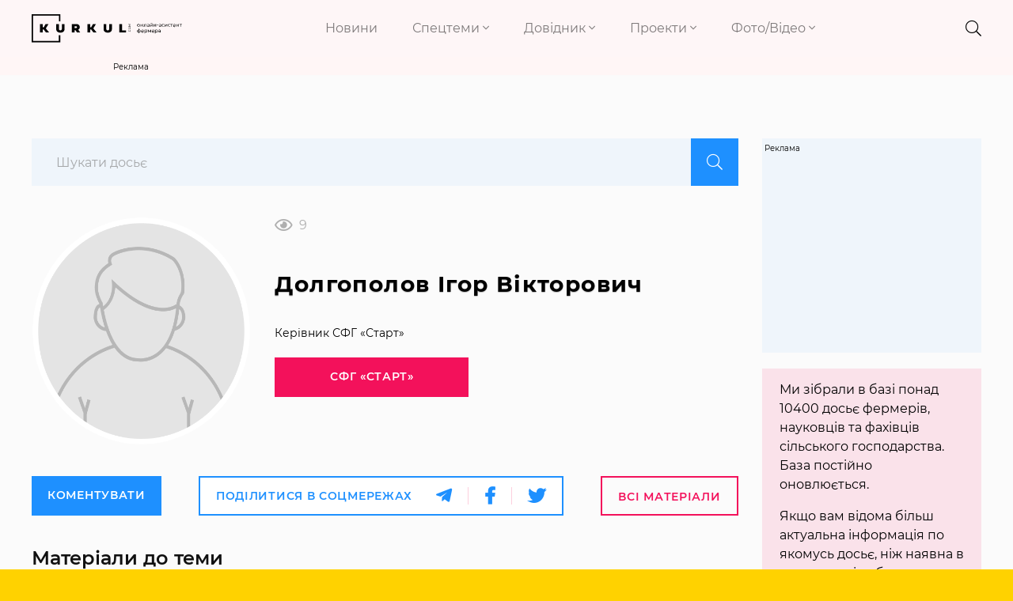

--- FILE ---
content_type: text/html; charset=UTF-8
request_url: https://kurkul.com/dosye/dolgopolov-igor-viktorovich
body_size: 9794
content:
<!DOCTYPE html>
<html lang="uk">
    <head>
        <meta charset="UTF-8">
        <meta http-equiv="X-UA-Compatible" content="IE=edge">
        <meta name="viewport" content="width=device-width, initial-scale=1">
        <link rel="apple-touch-icon" href="/assets/6949435b/images/apple-fav.png">
        <link type="image/x-icon" href="/assets/6949435b/images/favicon.png" rel="shortcut icon">
        <meta name="theme-color" content="#FFD200">
                <link rel="preload" href="/assets/6949435b/fonts/montserrat/montserrat-v15-cyrillic-ext-regular.woff2" as="font" type="font/woff2" crossorigin>
        <link rel="preload" href="/assets/6949435b/fonts/montserrat/montserrat-v15-cyrillic-ext-300.woff2" as="font" type="font/woff2" crossorigin>
        <link rel="preload" href="/assets/6949435b/fonts/montserrat/montserrat-v15-cyrillic-ext-600.woff2" as="font" type="font/woff2" crossorigin>
        <link rel="preload" href="/assets/6949435b/fonts/montserrat/montserrat-v15-cyrillic-ext-700.woff2" as="font" type="font/woff2" crossorigin>
        <link rel="preload" href="/assets/6949435b/fonts/fa-brands-400.woff2" as="font" type="font/woff2" crossorigin>
        <link rel="preload" href="/assets/6949435b/fonts/fa-light-300.woff2" as="font" type="font/woff2" crossorigin>
        <link rel="preload" href="/assets/6949435b/fonts/fa-solid-900.woff2" as="font" type="font/woff2" crossorigin>
        <meta name="robots" content="max-image-preview:large">
<meta name="google-site-verification" content="P2sjNg1MM5mO1spH_Ak5sv3Ae6hBsloFiqu98CLOR7g" />
<meta property="fb:pages" content="1776948609196387" />
<link rel="dns-prefetch" href="//google-analytics.com/">
<link rel="dns-prefetch" href="//connect.facebook.net/">
<link rel="dns-prefetch" href="//www.google.com/">
<!-- Google Tag Manager -->
<script>(function(w,d,s,l,i){w[l]=w[l]||[];w[l].push({'gtm.start':
new Date().getTime(),event:'gtm.js'});var f=d.getElementsByTagName(s)[0],
j=d.createElement(s),dl=l!='dataLayer'?'&l='+l:'';j.async=true;j.src=
'https://www.googletagmanager.com/gtm.js?id='+i+dl;f.parentNode.insertBefore(j,f);
})(window,document,'script','dataLayer','GTM-KB5QKVS');</script>
<!-- End Google Tag Manager -->
<link rel="manifest" href="/manifest.json" />
<script>
      if ('serviceWorker' in navigator) {
        window.addEventListener('load', () => {
          navigator.serviceWorker.register('/service-worker.js');
        });
      }
</script>
<meta name="article:published_time" content="2019-07-02T07:44:49+0300" />
<link rel="canonical" href="https://kurkul.com/dosye/dolgopolov-igor-viktorovich" />
<link rel="stylesheet" type="text/css" href="/assets/6949435b/css/app.css?v=3.3.3-3-gfd211e4f" />
<link rel="stylesheet" type="text/css" href="/assets/6949435b/css/styles.css?v=3.3.3-3-gfd211e4f" />
<link rel="stylesheet" type="text/css" href="/assets/e7b81567/assets/styles.css" />
<link rel="stylesheet" type="text/css" href="/assets/5cfa2fe3/pager.css" />
<title>Ігор Долгополов — КУРКУЛЬ</title>
<meta property="og:type" content="article" />
<meta property="og:url" content="https://kurkul.com/dosye/dolgopolov-igor-viktorovich" />
<meta property="og:title" content="Ігор Долгополов" />
<meta name="twitter:site" content="@Kurkul_com">
<meta name="twitter:creator" content="@Kurkul_com"/>
<meta name="twitter:title" content="Ігор Долгополов"/>
<meta name="twitter:description" content=""/>
<meta name="twitter:card" content="summary"/>
<meta name="twitter:domain" content="https://kurkul.com"/>
<script type="application/ld+json">[{"@context":"http:\/\/schema.org","@type":"Person","name":"\u0406\u0433\u043e\u0440 \u0414\u043e\u043b\u0433\u043e\u043f\u043e\u043b\u043e\u0432","image":"https:\/\/kurkul.com\/assets\/487e54bd\/default.png","jobTitle":"\u041a\u0435\u0440\u0456\u0432\u043d\u0438\u043a \u0421\u0424\u0413 \u00ab\u0421\u0442\u0430\u0440\u0442\u00bb","description":""}]</script><script type="text/javascript">
var csrfTokenName = "YII_CSRF_TOKEN";
var csrfTokenValue = "NXV1RjhsSzZta2VSbXVtbnFKRkEwQkxuTnJHbHB1UmeC5kc74qyiMhED1TDcgm904qUwMeP_-qGu1x0XUqb-gA==";
</script>
<script async='async' src='https://securepubads.g.doubleclick.net/tag/js/gpt.js'></script>
<script>
  var googletag = googletag || {};
  googletag.cmd = googletag.cmd || [];
</script>

<script>
  var gptAdSlots = [];
  googletag.cmd.push(function() {
  var mapping = googletag.sizeMapping().
addSize([1366, 0], [1366, 150]).
addSize([1024, 0], [1024, 150]).
addSize([768, 0], [768, 150]).
addSize([0, 0], [300, 150]).
addSize([1920, 0], [1920, 150]).
  build();

gptAdSlots[0] =   googletag.defineSlot('/21104329/Kurkul_brending', [[300, 150], [768, 150], [1366, 150], [1920, 150], [1024, 150]], 'div-gpt-ad-1594025713176-0').
       defineSizeMapping(mapping).
       addService(googletag.pubads());
   googletag.pubads();
    googletag.enableServices();
  });
</script>
<script async='async' src='https://www.googletagservices.com/tag/js/gpt.js'></script>
<script>
  var googletag = googletag || {};
  googletag.cmd = googletag.cmd || [];
</script>

<script>
  googletag.cmd.push(function() {
    googletag.defineSlot('/21104329/Kurkul_dosye-300x250', [300, 250], 'div-gpt-ad-1505480812253-0').addService(googletag.pubads());
    googletag.pubads().enableSingleRequest();
    googletag.enableServices();
  });
</script>
<script type="text/javascript">/* GA empty */</script>
    </head>
    
    <body id="top">
        <!-- Google Tag Manager (noscript) -->
<noscript><iframe src="https://www.googletagmanager.com/ns.html?id=GTM-KB5QKVS"
height="0" width="0" style="display:none;visibility:hidden"></iframe></noscript>
<!-- End Google Tag Manager (noscript) -->
        

<div class="page">

<div class="bg"> <header>
    <div class="container-fluid">
        <div class="row header justify-content-lg-between">
            <div class="col-8 col-md-7 col-lg-2">
                <a href="/" class="logo">
                    <img src="/assets/6949435b/images/logo.svg" alt="kurkul" width="273" height="52">
                </a>
            </div>
            <div class="col-2 col-lg-7 p-0 nav text-right">
                <nav class="navbar navbar-expand-lg navbar-light text-right">

                    <button class="navbar-toggler collapsed" type="button" data-toggle="collapse" data-target="#navbarNavDropdown" aria-controls="navbarNavDropdown" aria-expanded="false" aria-label="Toggle navigation">
                        <i class="fal fa-times"></i>
                        <span class="navbar-toggler-icon"></span>
                    </button>
                    <div class="collapse navbar-collapse" id="navbarNavDropdown">
                        <ul class="navbar-nav">
                                                                                                                                                        <li class="nav-item">
                                    <a class="nav-link" href="https://kurkul.com/news">Новини</a>
                                </li>
                                                                                                                                                                <li class="nav-item dropdown">
                                        <a class="nav-link dropdown-toggle" href="#!" id="navbarDropdownMenuLink-1" data-toggle="dropdown" aria-haspopup="true" aria-expanded="false">
                                            Спецтеми <i class="fal fa-angle-down"></i>
                                        </a>
                                                                                <div class="dropdown-menu" aria-labelledby="navbarDropdownMenuLink-1">
                                                                                            <a class="dropdown-item" href="/akademija-fermerstva?Filters%5b%5d=130">Рослинництво</a>
                                                                                            <a class="dropdown-item" href="/akademija-fermerstva?Filters%5b%5d=129">Тваринництво</a>
                                                                                            <a class="dropdown-item" href="/akademija-fermerstva?Filters%5b%5d=1460">Практика</a>
                                                                                            <a class="dropdown-item" href="/akademija-fermerstva?Filters%5b%5d=773">Технології</a>
                                                                                            <a class="dropdown-item" href="/akademija-fermerstva?Filters%5b%5d=8799">Економіка</a>
                                                                                            <a class="dropdown-item" href="/akademija-fermerstva?Filters%5b%5d=179">Логістика</a>
                                                                                    </div>
                                                                            </li>
                                                                                                                                                                <li class="nav-item dropdown">
                                        <a class="nav-link dropdown-toggle" href="#!" id="navbarDropdownMenuLink-2" data-toggle="dropdown" aria-haspopup="true" aria-expanded="false">
                                            Довідник <i class="fal fa-angle-down"></i>
                                        </a>
                                                                                <div class="dropdown-menu" aria-labelledby="navbarDropdownMenuLink-2">
                                                                                            <a class="dropdown-item" href="https://kurkul.com/karta-kurkuliv">Куркулі</a>
                                                                                            <a class="dropdown-item" href="https://kurkul.com/kompanii">Компанії</a>
                                                                                            <a class="dropdown-item" href="https://kurkul.com/porody" target="_blank">Породи тварин</a>
                                                                                            <a class="dropdown-item" href="https://traktorist.ua/brands">Бренди техніки</a>
                                                                                            <a class="dropdown-item" href="https://superagronom.com/pesticidi">Добрива, Насіння, ЗЗР</a>
                                                                                            <a class="dropdown-item" href="https://kurkul.com/infographics/view/110">АгроПогода України</a>
                                                                                            <a class="dropdown-item" href="https://agribusinessinukraine.com/?utm_source=kurkul&amp;utm_medium=menu" target="_blank">Агробізнес під час війни</a>
                                                                                    </div>
                                                                            </li>
                                                                                                                                                                <li class="nav-item dropdown">
                                        <a class="nav-link dropdown-toggle" href="#!" id="navbarDropdownMenuLink-3" data-toggle="dropdown" aria-haspopup="true" aria-expanded="false">
                                            Проекти <i class="fal fa-angle-down"></i>
                                        </a>
                                                                                <div class="dropdown-menu" aria-labelledby="navbarDropdownMenuLink-3">
                                                                                            <a class="dropdown-item" href="https://kurkul.com/searchTag?tag=%D0%90%D0%B3%D1%80%D0%BE%D1%82%D1%80%D0%B8%D0%BB%D0%BE%D0%B3%D1%96%D1%8F">Агротрилогія</a>
                                                                                            <a class="dropdown-item" href="https://kurkul.com/searchTag?tag=%D1%80%D0%B5%D0%B9%D1%82%D0%B8%D0%BD%D0%B3+%D0%B3%D0%BE%D1%81%D0%BF%D0%BE%D0%B4%D0%B0%D1%80%D1%81%D1%82%D0%B2">Рейтинги фермерських господарств України</a>
                                                                                            <a class="dropdown-item" href="https://kurkul.com/searchTag?tag=%D0%97%D0%B5%D1%80%D0%BD%D0%BE_%D0%B2_%D0%BA%D0%BE%D1%80%D0%BC">Зерно в корм — вигідна переробка</a>
                                                                                            <a class="dropdown-item" href="https://kurkul.com/agroexpeditions">АгроЕкспедиція</a>
                                                                                            <a class="dropdown-item" href="https://kurkul.com/searchTag?tag=%D1%84%D1%96%D0%BD%D0%B0%D0%BD%D1%81%D1%83%D0%B2%D0%B0%D0%BD%D0%BD%D1%8F">Гранти та програми допомоги </a>
                                                                                            <a class="dropdown-item" href="https://kurkul.com/spetsproekty/528-agroosvita">АгроОсвіта</a>
                                                                                            <a class="dropdown-item" href="https://kurkul.com/spetsproekty/578-ya--kurkul">Я — Куркуль</a>
                                                                                            <a class="dropdown-item" href="https://kurkul.com/spetsproekty/709-jinka-v-agro--do-schastya">Жінка в агро — до щастя</a>
                                                                                            <a class="dropdown-item" href="https://kurkul.com/hvala-rykam/98-hvala-rukam-scho-pahnut-hlibom">Хвала рукам, що пахнуть хлібом</a>
                                                                                    </div>
                                                                            </li>
                                                                                                                                                                <li class="nav-item dropdown">
                                        <a class="nav-link dropdown-toggle" href="#!" id="navbarDropdownMenuLink-4" data-toggle="dropdown" aria-haspopup="true" aria-expanded="false">
                                            Фото/Відео <i class="fal fa-angle-down"></i>
                                        </a>
                                                                                <div class="dropdown-menu" aria-labelledby="navbarDropdownMenuLink-4">
                                                                                            <a class="dropdown-item" href="https://kurkul.com/photo">Фото</a>
                                                                                            <a class="dropdown-item" href="https://kurkul.com/video">Відео</a>
                                                                                            <a class="dropdown-item" href="https://kurkul.com/infographics">Інфографіка</a>
                                                                                    </div>
                                                                            </li>
                                                                                    </ul>
                    </div>
                </nav>

            </div>
            
                        
            <div class="col-2 col-md-1 col-lg-1 icons text-right">
                <div class="header__search">
                    <div class="container">
                        <form action="/search" method="get">
                            <input type="search" name="s" value="" autocomplete="off" placeholder="ПОШУК">
                            <button type="submit">
                                <i class="fal fa-search"></i>
                            </button>
                            <i class="fal fa-times"></i>
                        </form>
                    </div>
                </div>
                <i class="fal fa-search"></i>
                <a href="#"> <i class="fal d-none fa-bell"></i></a>
                <a href="#"> <i class="fal d-none fa-user-alt"></i></a>
            </div>
            <div class="col-1 d-none p-0 text-right">
                <div class="checkbox-container">
                    <input type="checkbox" checked id="toggle2" />
                    <label for="toggle2"></label>
                    <p>СТРІЧКА</p>
                </div>
            </div>
        </div>
        
                
    </div>

</header></div>

<div class="container_index_page">

    <div class="block_r">
    <div class="row">
        <div class="col-12 text-center">
           <!-- place:139 --><div style="display: inline-block;"><div class="rcl-inner rcl-label">Реклама</div><!-- /21104329/Kurkul_brending -->
<div id='div-gpt-ad-1594025713176-0'>
  <script>
    googletag.cmd.push(function() { googletag.display('div-gpt-ad-1594025713176-0'); });
  </script>
</div></div>
        </div>
    </div>
</div>
    <div class="container-fluid">
        <div class="row">
            <div class="col-12 col-sm-12 col-md-12 col-lg-9">
                <div class="text_dosye">
                    <div class="col-12 p-0">
                        <form class="search-form" action="/dosye" method="get">
                            <input type="search" name="search_text" placeholder="Шукати досьє">
                            <button type="submit"><i class="fal fa-search"></i></button>
                        </form>
                    </div>
                    <div class="dossier-card">
                        <div class="row">
                            <div class="col-12 col-sm-4 col-md-4 сol-lg-4">

                                
                                <a href="/assets/487e54bd/default.png" class="dossier-card__img" data-fancybox="gallery">
                                    <img src="/assets/487e54bd/default.png" alt="" />                                </a>
                            </div>
                            <div class="col-12 col-sm-8 col-md-8 сol-lg-8">
                                <span class="eye"><i class="fal fa-eye"></i> 9</span>                                <div class="info_d">
                                                                                                        </div>
                                <h1 class="dossier-card__name">Долгополов Ігор Вікторович</h1>
                                <p class="dossier-card__description">Керівник СФГ «Старт»</p>
                                                                    <div class="dossier-card__btns">
                                        <a class="btn_r btn dossier-card__btn" href="/karta-kurkuliv/6398-sfg-start">СФГ «Старт»</a>                                                                            </div>
                                                            </div>
                        </div>
                    </div>

                    <div class="text_dosye__content">
                        <div class="row">
                            <div class="col-12">
                                                                                            </div>
                        </div>
                    </div>

                    
                    <div class="article__share">
        <a id="disqus_trigger" href="#" class="article__coments_btn">Коментувати</a>
            
            <div class="article__info_bottom__social">Поділитися в соцмережах        <div class="social" data-url="https://kurkul.com/dosye/dolgopolov-igor-viktorovich" data-title="Ігор Долгополов"
             data-img="">
            <a href="#tg" onclick="Share.telegram(event,this,':url',':title')">
                <i class="fab fa-telegram-plane"></i>
            </a>
            <a href="#fb" onclick="Share.fb(event,this,':url',':title')">
                <i class="fab fa-facebook-f"></i>
            </a>
            <a href="#tw" onclick="Share.tw(event,this,':url',':title',':img')">
                <i class="fab fa-twitter"></i>
            </a>
        </div>
    </div>
    
    <a href="/dosye" class="btn article__coments_btn-more">Всі матеріали</a>
</div>

                    <div class="row comments-section">
                                        <div class="col-12 comments" id="disqus_thread"></div>
                <script>
        function load_disqus( disqus_shortname = 'kurkulcom') {
          // Prepare the trigger and target
          var disqus_trigger = document.getElementById('disqus_trigger'),
              disqus_target = document.getElementById('disqus_thread'),
              disqus_embed  = document.createElement('script'),
              disqus_hook   = (document.getElementsByTagName('head')[0] || document.getElementsByTagName('body')[0]);

          // Load script asynchronously only when the trigger and target exist
          if( disqus_target && disqus_trigger ) {
            disqus_embed.type = 'text/javascript';
            disqus_embed.async = true;
            disqus_embed.src = '//' + disqus_shortname + '.disqus.com/embed.js';
            disqus_hook.appendChild(disqus_embed);
            disqus_trigger.remove();
            console.log('Disqus loaded.');
          }
        }
        </script>
                <noscript>Включіть JavaScript для показу <a href="https://disqus.com/?ref_noscript">коментарів Disqus.</a></noscript>
        <a href="https://disqus.com" class="dsq-brlink">Виконано за допомогою <span class="logo-disqus">Disqus</span></a>
                            </div>
                    <div class="read_on_theme">
    <p class="main-head">Матеріали до теми</p>
    <div id="yw0" class="list-view">
<div class="row clv2-append">
<div class="col-12 col-lg-6 col-md-6 col-sm-6">
    <a class="similar-material" href="/spetsproekty/1823-fermer-david-ojyumye-pro-doviru-ta-superechki-z-susidami--dosvid-frantsuza-v-ukrayini">
        <div class="cover">
            <img title="Давід Ожюм’є" src="/media/materials/600-400-m/00/01/1823/DSC07070-71310.jpg" alt="Давід Ожюм’є" />            <div class="content_news">
                <h4>Фермер Давід Ожюм'є про довіру та суперечки з сусідами — досвід француза в Україні </h4>
                <span class="data">26 грудня 2025</span>
                <span><i class="fal fa-eye"></i> 1 018</span>
            </div>
        </div>
    </a>
</div>

<div class="col-12 col-lg-6 col-md-6 col-sm-6">
    <a class="similar-material" href="/spetsproekty/1821-top-10-fermerskih-gospodarstv-kiyivskoyi-oblasti">
        <div class="cover">
            <img title="ТОП-10 фермерських господарств Київської області" src="/media/materials/600-400-m/00/01/1821/DSC09936-71294.jpg" alt="ТОП-10 фермерських господарств Київської області" />            <div class="content_news">
                <h4>ТОП-10 фермерських господарств Київської області</h4>
                <span class="data">31 грудня 2025</span>
                <span><i class="fal fa-eye"></i> 839</span>
            </div>
        </div>
    </a>
</div>

<div class="col-12 col-lg-6 col-md-6 col-sm-6">
    <a class="similar-material" href="/spetsproekty/1824-chorna-ikra-bez-ribi-stan-osetrovogo-rinku-ukrayini">
        <div class="cover">
            <img title="Чорна ікра без риби: стан осетрового ринку України" src="/media/materials/600-400-m/00/01/1824/tild3531-6133-4138-a662-303437353136__9e711386-29db-48dd-8-71321.jpg" alt="Чорна ікра без риби: стан осетрового ринку України" />            <div class="content_news">
                <h4>Чорна ікра без риби: стан осетрового ринку України</h4>
                <span class="data">30 грудня 2025</span>
                <span><i class="fal fa-eye"></i> 877</span>
            </div>
        </div>
    </a>
</div>

<div class="col-12 col-lg-6 col-md-6 col-sm-6">
    <a class="similar-material" href="/spetsproekty/1820-tri-veteranski-fermi--peremojtsi-konkursu-na-50-000">
        <div class="cover">
            <img title="Три ветеранські ферми — переможці конкурсу на $50 000 " src="/media/materials/600-400-m/00/01/1820/znimok-ekrana-2025-12-22-171844-71293.png" alt="Три ветеранські ферми — переможці конкурсу на $50 000 " />            <div class="content_news">
                <h4>Три ветеранські ферми — переможці конкурсу на $50 000 </h4>
                <span class="data">23 грудня 2025</span>
                <span><i class="fal fa-eye"></i> 481</span>
            </div>
        </div>
    </a>
</div>

</div><div class="keys" style="display:none" title="/dosye/dolgopolov-igor-viktorovich"><span>1076</span><span>1075</span><span>1074</span><span>1073</span></div>
</div></div>

<style>
    .pager{
        margin-right: -15px;
        margin-left: -15px;
    }
</style>
                    <div class="row subscribe_block align-items-center">
    <div class="col-12 text-center">
        <p><b>Не пропусти останні новини!</b></p>
        <p class="subscribe_block__desc">Підписуйся на наші соціальні мережі та e-mail розсилку.</p>    </div>
    <div class="col-12 col-lg-7">
        <div class="subscribe">
            <form action="https://forms.sendpulse.com/30a982121d" method="post">
                <input type="email" name="EMAIL" placeholder="Введіть вашу пошту">
                <button type="submit"><i class="fal fa-arrow-right"></i></button>
            </form>
        </div>
    </div>
    <div class="social col-12 col-lg-5">
        <div class="footer__social__list text-center">
            <a target="_blank" href="https://www.facebook.com/KurkulCom/" class="fb">
                <i class="fab fa-facebook-f"></i>
            </a>
            <a target="_blank" href="https://t.me/YaKurkul" class="tg">
                <i class="fab fa-telegram-plane"></i>
            </a>
                        <a target="_blank" href="https://www.instagram.com/kurkulcom/" class="inst">
                <i class="fab fa-instagram"></i>
            </a>
                                    <a target="_blank" href="https://www.youtube.com/channel/UC4-RJFv__L_ERM0su8Attqg" class="ytube">
                <i class="fab fa-youtube"></i>
            </a>
                    </div>
    </div>

</div>                </div>
            </div>


            <div class="col-12 col-sm-12 col-md-12 order-first order-lg-last col-lg-3">
                <div class="sticky sticky_reverse ">
                    <div class="row">
                        <div class="col-md-12">
                            <div class="add_dosye">
                                <p>Ми зібрали в базі понад 10400 досьє фермерів, науковців та фахівців сільського господарства. База постійно оновлюється.</p>
<p>Якщо вам відома більш актуальна інформація по якомусь досьє, ніж наявна в нас, напишіть, будь ласка, на адресу <a href="mailto: kudinenko@latifundistmedia.com">kudinenko@latifundistmedia.com</a>.</p>
<p>Якщо ви не знайшли себе тут, то <a rel="nofollow" href="https://goo.gl/zkvDHz">заповніть анкету</a> і приєднуйтесь до куркулів зі всієї України.</p>                            </div>
                        </div>
                    </div>

                    <div class="row">
                        <div class="col-md-12">
                            <div class="reklama_banner">
                                <div class="adv-box-color-wrap">
                                    <div class="adv-box">
                                        <!-- place:88 --><div style="display: inline-block;width: 100%;"><div class="rcl-inner rcl-label">Реклама</div><!-- /21104329/Kurkul_dosye-300x250 -->
<div id='div-gpt-ad-1505480812253-0' style='height:250px; width:300px;'>
<script>
googletag.cmd.push(function() { googletag.display('div-gpt-ad-1505480812253-0'); });
</script>
</div></div>
                                    </div>
                                </div>
                            </div>
                        </div>
                    </div>
                </div>
            </div>

        </div>

    </div>
</div>
</div>
<footer class="footer">
    <div class="container-fluid">
        <div class="row">
        <div class="col-12 col-md-3 d-none d-md-block">
            <a href="/">
                <img src="/assets/6949435b/images/logo_f.svg" alt="kurkul-f" width="336" height="64">
            </a>
        </div>
        <div class="col-12 col-md-4 col-lg-6 networks">
                        <a rel="nofollow" target="_blank" href="https://www.facebook.com/KurkulCom/">
                <i class="fab fa-facebook-f"></i>
            </a>
                                    <a rel="nofollow" target="_blank" href="https://t.me/YaKurkul">
                <i class="fab fa-telegram-plane"></i>
            </a>
                                    <a rel="nofollow" target="_blank" href="https://www.youtube.com/channel/UC4-RJFv__L_ERM0su8Attqg">
                <i class="fal fa-caret-square-right"></i>
            </a>
                                    <a rel="nofollow" target="_blank" href="https://www.instagram.com/kurkulcom/">
                <i class="fab fa-instagram"></i>
            </a>
                                </div>
        <div class="col-12 col-md-5 col-lg-3">
            <a target="_blank" href="https://forms.sendpulse.com/30a982121d" class="btn float-right">підписатись на новини</a>
        </div>
        </div>
        <hr>
        <div class="row footer_menu p-2 p-sm-0 ">
                                            <div class="col-lg-2 col-md-4 col-6">
                                        <ul>
                        <li class="item_menu">
                            <span>Новини</span>
                        </li>
                                            </ul>
                                        <ul>
                        <li class="item_menu">
                            <span>Рубрики</span>
                        </li>
                                                                                    <li>
                                    <a href="/akademija-fermerstva?Filters%5b%5d=130">Рослинництво</a>
                                </li>
                                                            <li>
                                    <a href="/akademija-fermerstva?Filters%5b%5d=129">Тваринництво</a>
                                </li>
                                                            <li>
                                    <a href="/akademija-fermerstva?Filters%5b%5d=1460">Практика</a>
                                </li>
                                                            <li>
                                    <a href="/akademija-fermerstva?Filters%5b%5d=773">Технології</a>
                                </li>
                                                            <li>
                                    <a href="/akademija-fermerstva?Filters%5b%5d=8799">Економіка</a>
                                </li>
                                                            <li>
                                    <a href="/akademija-fermerstva?Filters%5b%5d=179">Логістика</a>
                                </li>
                                                                        </ul>
                         
                </div>
                                <div class="col-lg-2 col-md-4 col-6">
                                        <ul>
                        <li class="item_menu">
                            <span>Довідники</span>
                        </li>
                                                                                    <li>
                                    <a href="https://kurkul.com/karta-kurkuliv">Куркулі</a>
                                </li>
                                                            <li>
                                    <a href="https://kurkul.com/kompanii">Компанії</a>
                                </li>
                                                            <li>
                                    <a href="https://kurkul.com/porody">Породи</a>
                                </li>
                                                                        </ul>
                         
                </div>
                                <div class="col-lg-2 col-md-4 col-6 mr-lg-5">
                                        <ul>
                        <li class="item_menu">
                            <span>Сервіси</span>
                        </li>
                                                                                    <li>
                                    <a target="_blank" href="https://www.meteo.farm/">Погода (MeteoFarm)</a>
                                </li>
                                                            <li>
                                    <a target="_blank" href="https://zernotorg.ua/">Ціни на зерно (Zernotorg.ua)</a>
                                </li>
                                                            <li>
                                    <a target="_blank" href="https://feodal.online/">Агроаналітика (Феодал)</a>
                                </li>
                                                            <li>
                                    <a target="_blank" href="https://agrorobota.com.ua/">Агроробота</a>
                                </li>
                                                            <li>
                                    <a target="_blank" href="https://traktorist.ua/">Біржа сільгосптехніки</a>
                                </li>
                                                            <li>
                                    <a target="_blank" href="https://superagronom.com/">Маркетплейс агронома</a>
                                </li>
                                                                        </ul>
                         
                </div>
                                <div class="col-lg-3 col-md-4 col-6 mr-lg-5">
                                        <ul>
                        <li class="item_menu">
                            <span>Проекти</span>
                        </li>
                                                                                    <li>
                                    <a href="https://kurkul.com/searchTag?tag=%D0%90%D0%B3%D1%80%D0%BE%D1%82%D1%80%D0%B8%D0%BB%D0%BE%D0%B3%D1%96%D1%8F">Агротрилогія</a>
                                </li>
                                                            <li>
                                    <a href="https://kurkul.com/searchTag?tag=%D1%80%D0%B5%D0%B9%D1%82%D0%B8%D0%BD%D0%B3+%D0%B3%D0%BE%D1%81%D0%BF%D0%BE%D0%B4%D0%B0%D1%80%D1%81%D1%82%D0%B2">Рейтинги фермерських господарств України</a>
                                </li>
                                                            <li>
                                    <a href="https://kurkul.com/searchTag?tag=%D0%97%D0%B5%D1%80%D0%BD%D0%BE_%D0%B2_%D0%BA%D0%BE%D1%80%D0%BC">Зерно в корм — вигідна переробка</a>
                                </li>
                                                            <li>
                                    <a href="https://kurkul.com/agroexpeditions">АгроЕкспедиція</a>
                                </li>
                                                            <li>
                                    <a href="https://kurkul.com/searchTag?tag=%D1%84%D1%96%D0%BD%D0%B0%D0%BD%D1%81%D1%83%D0%B2%D0%B0%D0%BD%D0%BD%D1%8F">Гранти та програми допомоги </a>
                                </li>
                                                            <li>
                                    <a href="https://kurkul.com/spetsproekty/528-agroosvita">АгроОсвіта</a>
                                </li>
                                                            <li>
                                    <a href="https://kurkul.com/spetsproekty/578-ya--kurkul">Я — Куркуль</a>
                                </li>
                                                            <li>
                                    <a href="https://kurkul.com/spetsproekty/709-jinka-v-agro--do-schastya">Жінка в агро — до щастя</a>
                                </li>
                                                            <li>
                                    <a href="https://kurkul.com/hvala-rykam/98-hvala-rukam-scho-pahnut-hlibom">Хвала рукам, що пахнуть хлібом</a>
                                </li>
                                                                        </ul>
                         
                </div>
                                <div class="col-lg-2 col-md-4 col-6">
                                        <ul>
                        <li class="item_menu">
                            <span>Реклама на сайті</span>
                        </li>
                                                                                    <li>
                                    <a href="mailto:reklama@latifundistmedia.com">Написати в рекламний відділ</a>
                                </li>
                                                            <li>
                                    <a href="https://kurkul.com/reklame">Реклама на сайті</a>
                                </li>
                                                                        </ul>
                                        <ul>
                        <li class="item_menu">
                            <span>kurkul.com</span>
                        </li>
                                                                                    <li>
                                    <a href="https://kurkul.com/news/17478-v-ukrayini-zyavivsya-onlayn-asistent-fermera">Про нас</a>
                                </li>
                                                            <li>
                                    <a href="https://kurkul.com/contacts">Контакти</a>
                                </li>
                                                            <li>
                                    <a href="https://kurkul.com/pravila">Правила користування сайтом</a>
                                </li>
                                                                        </ul>
                         
                </div>
                                    </div>
        <div class="row">

            <div class="footer__agricultural col-12">
                <div class="footer__agricultural__iq">ПІДВИЩУЙТЕ АГРАРНИЙ IQ</div>

                <div class="footer__agricultural__list text-center">
                    <a target="_blank" href="https://latifundist.com" class="footer__agricultural__item pl-0">
                        <img alt="" src="/assets/6949435b/images/lati.svg" width="207" height="54">
                    </a>
                    <a target="_blank" href="https://superagronom.com/" class="footer__agricultural__item">
                        <img alt="" src="/assets/6949435b/images/sa.svg" width="186" height="54">
                    </a>
                    <a target="_blank" href="https://agropolit.com" class="footer__agricultural__item">
                        <img alt="" src="/assets/6949435b/images/agropol.svg" width="155" height="54">
                    </a>
                    <a target="_blank" href="https://traktorist.ua" class="footer__agricultural__item">
                        <img alt="" src="/assets/6949435b/images/tr.svg" width="169" height="54">
                    </a>
                    <a target="_blank" href="https://elevatorist.com" class="footer__agricultural__item">
                        <img alt="" src="/assets/6949435b/images/ele.svg" width="161" height="54">
                    </a>
                    <a target="_blank" href="https://latifundimag.com/" class="footer__agricultural__item latimag mr-0 pr-0">
                        <img alt="" src="/assets/6949435b/images/latimag.svg" width="188" height="54">
                    </a>

                </div>
            </div>
        </div>

        <div class="row footer__bottom">
            <hr>
            <div class="col-12 col-md-4 col-lg-4 float-left">
                <div>© 2015-2026 Latifundist Media</div>
                <div>Всі права захищені.</div>                            
            </div>
            <div class="col-12 col-md-4 col-lg-4 mukovoz text-center">
                <a href="https://mukovoz.design/" target="_blank" rel="nofollow">
                    <img alt="mukovoz" src="/assets/6949435b/images/mukovoz.svg" width="265" height="36">
                </a>
            </div>
            <div class="col-12 col-md-4 col-lg-4 float-right depositphotos text-right">
                <div>Стокові зображення від</div>
                <a href="https://ua.depositphotos.com/" target="_blank" rel="dofollow">
                    <img alt="Depositphotos-Logo-Light" src="/assets/6949435b/images/Depositphotos-Logo-Light.png" width="200" height="37">
                </a>
            </div>
        </div>
    </div>

</footer>

                <script type="text/javascript"><!-- Metrics --></script>
    <script type="text/javascript" src="/assets/6949435b/js/vendor.js"></script>
<script type="text/javascript" src="/assets/5d57d13d/js/jquery-migrate-1.4.1.min.js"></script>
<script type="text/javascript" src="/assets/d1eedbe/jquery.ba-bbq.min.js"></script>
<script type="text/javascript" src="/assets/6949435b/js/app.js?v=3.3.3-3-gfd211e4f"></script>
<script type="text/javascript" src="/assets/e7b81567/assets/jquery.yiilistview.js"></script>
<script type="text/javascript">
/*<![CDATA[*/
themeUrl = '/assets/6949435b/';
jQuery(function($) {

                                        $(document).ready(function(){
                                            var data = {
                                                url:"/dosye/dolgopolov-igor-viktorovich",
                                                type:"14",
                                                id:"6668"
                                            };
                                            if (csrfTokenName) data[csrfTokenName] = csrfTokenValue;
                                            $.post("/site/viewCounter",data,function(data){

                                            },"json");
                                            return false;
                                        })
                                        

    Share = {
    gg: function (_options) {// Google+
            var options = $.extend({
                    url: location.href			
            }, _options);

            return Share.popup(arguments,['https://plus.google.com/share?url='
                    + encodeURIComponent(options.url)]);
    },
    vk: function(){ //vkontakte (img,url,title,text)
        return Share.popup(arguments,['https://vk.com/share.php?',
            'image','url','title','description','noparse=true']);
    },
    od: function() { // odnoklassniki(url,text)
        return Share.popup(arguments,[
            'http://www.odnoklassniki.ru/dk?st.cmd=addShare&st.s=1',
            'st._surl','st.comments']);
    },
    fb: function() { // facebook(url,title)
        return Share.popup(arguments,['http://www.facebook.com/sharer.php?src=sp&description=&picture=', 'u','t']);
    },

    tw: function() { // twitter(url,title)
        return Share.popup(arguments,['http://twitter.com/share?',
            'url','text','counturl'],[0,1,0]);
    },
    ma: function() { // mail.ru(url,title,img,text)
        return Share.popup(arguments,['http://connect.mail.ru/share?',
            'url','title','imageurl','description']);
    },
    pt: function() { // pinterest purl, ptitle, pimg, text) {
        return Share.popup(arguments,['http://pinterest.com/pin/create/link?',
            'url','description','media']);
    },
    ig: function() { // instagram purl, ptitle, pimg, text) {
        return Share.empty();
    },
    telegram: function() { // telegram(url,text)
        return Share.popup(arguments,[
            'https://telegram.me/share/url?',
            'url','text']);
    },
    
    parent: {},
    data: function(param,target,hub) {
        if (typeof param != 'string') return param;
        if (param.slice(0,1)!=':') return param;
        var value = target.data(param.substr(1));
        if (param==':img' && hub) {
            //console.log(1,hub,value);
            value = value.replace(/\{hub\}/g,hub+'/');
            //console.log(2,hub,value);
        }
        return value;
    },
    empty: function() {
        return false;
    },
    popup: function(args,rules,pos) {
        var url;
        if (typeof rules == 'object') {
            url = rules.shift()
            pos = pos || [];
            var params = Array.prototype.slice.call(args);
            //console.log(params);
            var event  = params.shift();
            event = event || window.event;
            event.preventDefault();
            //event.stopPropagation();
            var link   = $(params.shift());
            console.log(link);
            var target = link.parent();
            link = link.attr('href').substr(1);
            
            var r,a,i,p, nofirst=0;
            var max = Math.max(rules.length, args.length);
            if (url.slice(-1)!='?') nofirst++;
            for(i=0; i<max; i++) {
                r = rules.shift();
                p = i in pos ? pos[i] : i;
                a = p in params ? Share.data(params[p],target,link) : undefined; 
                url += ((nofirst++&&(a||(r&&(r.indexOf('=')!=-1))))?'&':'')
                    +(r?(a || r.indexOf('=')!=-1?r:'')+(a?'=':''):'')
                    +(a?encodeURIComponent(a):'');
            }
        } else
            url = args;
        window.open(url,'','toolbar=0,status=0,width=626,height=436');
        //$.post('/social/share', {social:soc, page:url}, function (data){});
        return false;
    }
};

jQuery('#yw0').yiiListView({'ajaxUpdate':['1','yw0'],'ajaxVar':'ajax','pagerClass':'pager','loadingClass':'list\x2Dview\x2Dloading','sorterClass':'sorter','enableHistory':false});
});
/*]]>*/
</script>
</body>
</html>



--- FILE ---
content_type: text/html; charset=utf-8
request_url: https://www.google.com/recaptcha/api2/aframe
body_size: 268
content:
<!DOCTYPE HTML><html><head><meta http-equiv="content-type" content="text/html; charset=UTF-8"></head><body><script nonce="BO90HHyNN4oXtmz_SgPZZg">/** Anti-fraud and anti-abuse applications only. See google.com/recaptcha */ try{var clients={'sodar':'https://pagead2.googlesyndication.com/pagead/sodar?'};window.addEventListener("message",function(a){try{if(a.source===window.parent){var b=JSON.parse(a.data);var c=clients[b['id']];if(c){var d=document.createElement('img');d.src=c+b['params']+'&rc='+(localStorage.getItem("rc::a")?sessionStorage.getItem("rc::b"):"");window.document.body.appendChild(d);sessionStorage.setItem("rc::e",parseInt(sessionStorage.getItem("rc::e")||0)+1);localStorage.setItem("rc::h",'1768846118175');}}}catch(b){}});window.parent.postMessage("_grecaptcha_ready", "*");}catch(b){}</script></body></html>